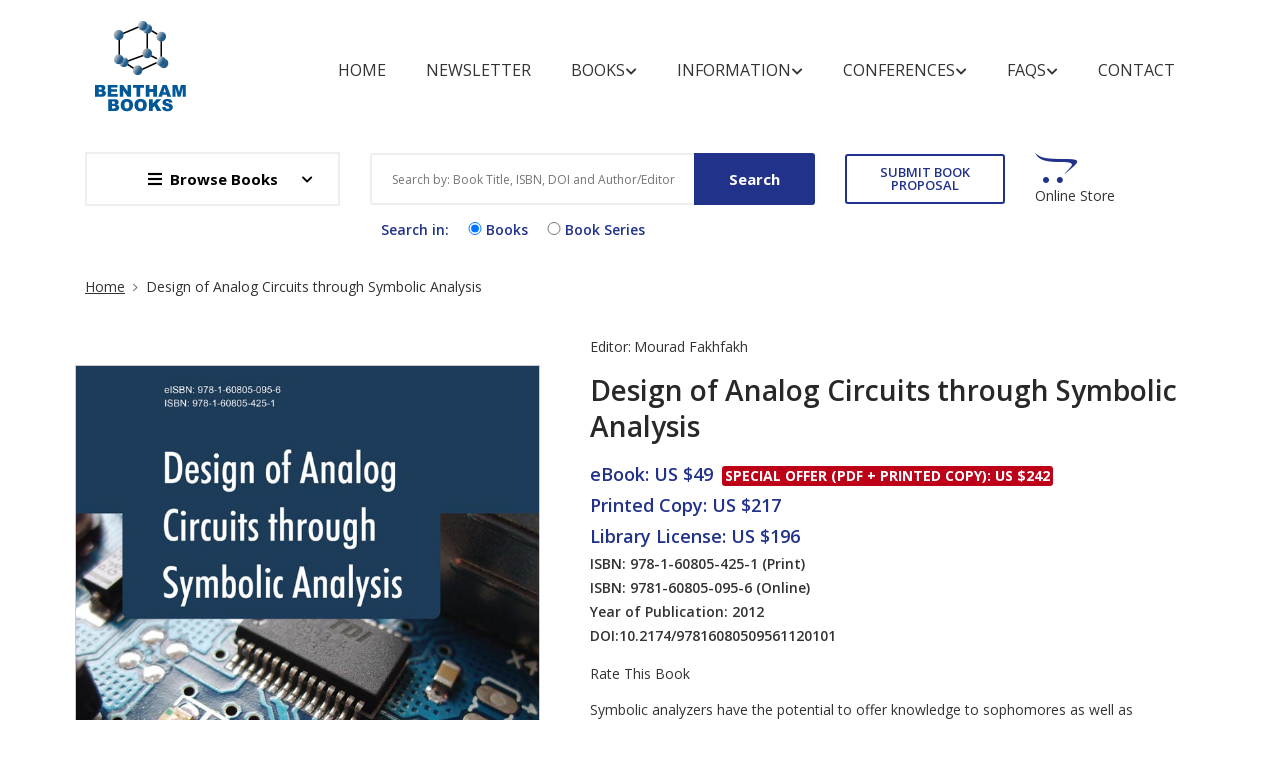

--- FILE ---
content_type: text/html; charset=UTF-8
request_url: https://benthambooks.com/book/9781608050956/
body_size: 9662
content:
 



<!DOCTYPE html>
<html lang="eng">

<head>
    <meta charset="utf-8" />
    <meta http-equiv="X-UA-Compatible" content="IE=edge">
    <title>Design of Analog Circuits through Symbolic Analysis</title>
    <meta name="viewport" content="width=device-width, initial-scale=1">
    <!-- Use Minified Plugins Version For Fast Page Load -->
    <link rel="stylesheet" type="text/css" media="screen" href="/css/plugins.css" />
    <link rel="stylesheet" type="text/css" media="screen" href="/css/main.css" />
    <link rel="shortcut icon" type="image/x-icon" href="/image/favicon.ico">
    <script type="text/javascript" src="/scripts/jquery-3.2.1.min.js"></script>
    <script language="Javascript" type="text/javascript" src="/js/googleanalytics.js"></script>

    
    <meta name="DC.publisher" content="Bentham Science Publishers"/>
    <meta name="DC.title" content="Design of Analog Circuits through Symbolic Analysis"/><meta name="DC.identifier" content="doi:10.2174/97816080509561120101"/><meta name="DC.creator" content="Fakhfakh, Mourad"/><meta name="DC.creator" content="Tlelo-Cuautle, Esteban"/><meta name="DC.creator" content="Fernández, Francisco V."/><meta name="DC.creator" content="Asenova, Irina"/><meta name="DC.creator" content="Biolek, Dalibor"/><meta name="DC.creator" content="Biolkova, Viera"/><meta name="DC.creator" content="Broz, Jochen"/><meta name="DC.creator" content="Castro-Lopez, Rafael"/><meta name="DC.creator" content="Coito, Fernando V."/><meta name="DC.creator" content="Dumitriu, Lucia"/><meta name="DC.creator" content="Fakhfakh, Mourad"/><meta name="DC.creator" content="Fernandez, Francisco V."/><meta name="DC.creator" content="Fino, Maria Helena"/><meta name="DC.creator" content="Gielen, Georges G.E."/><meta name="DC.creator" content="Grasso, Francesco"/><meta name="DC.creator" content="Hennig, Eckhard"/><meta name="DC.creator" content="Horta, Nuno"/><meta name="DC.creator" content="Iordache, Mihai"/><meta name="DC.creator" content="Krauße, Dominik"/><meta name="DC.creator" content="Loulou, Mourad"/><meta name="DC.creator" content="Luchetta, Antonio"/><meta name="DC.creator" content="Manetti, Stefano"/><meta name="DC.creator" content="McConaghy, Trent"/><meta name="DC.creator" content="Nitsche, Gregor"/><meta name="DC.creator" content="Piccirilli, Maria Cristina"/><meta name="DC.creator" content="Pierzchala, Marian"/><meta name="DC.creator" content="Reatti, Alberto"/><meta name="DC.creator" content="Roca-Moreno, Elisenda"/><meta name="DC.creator" content="Rodanski, Benedykt"/><meta name="DC.creator" content="Sánchez-Lopez, Carlos"/><meta name="DC.creator" content="Santos, Mauro"/><meta name="DC.creator" content="Schäfer, Eric"/><meta name="DC.creator" content="Schwarz, Peter"/><meta name="DC.creator" content="Sommer, Ralf"/><meta name="DC.creator" content="Tan, Sheldon X. –D."/><meta name="DC.creator" content="Tlelo-Cuautle, Esteban"/><meta name="citation_publisher" content="Bentham Science Publishers"/><meta name="citation_title" content="Design of Analog Circuits through Symbolic Analysis"/><meta name="citation_author" content="Fakhfakh, Mourad"/><meta name="citation_author" content="Tlelo-Cuautle, Esteban"/><meta name="citation_author" content="Fernández, Francisco V."/><meta name="citation_author" content="Asenova, Irina"/><meta name="citation_author" content="Biolek, Dalibor"/><meta name="citation_author" content="Biolkova, Viera"/><meta name="citation_author" content="Broz, Jochen"/><meta name="citation_author" content="Castro-Lopez, Rafael"/><meta name="citation_author" content="Coito, Fernando V."/><meta name="citation_author" content="Dumitriu, Lucia"/><meta name="citation_author" content="Fakhfakh, Mourad"/><meta name="citation_author" content="Fernandez, Francisco V."/><meta name="citation_author" content="Fino, Maria Helena"/><meta name="citation_author" content="Gielen, Georges G.E."/><meta name="citation_author" content="Grasso, Francesco"/><meta name="citation_author" content="Hennig, Eckhard"/><meta name="citation_author" content="Horta, Nuno"/><meta name="citation_author" content="Iordache, Mihai"/><meta name="citation_author" content="Krauße, Dominik"/><meta name="citation_author" content="Loulou, Mourad"/><meta name="citation_author" content="Luchetta, Antonio"/><meta name="citation_author" content="Manetti, Stefano"/><meta name="citation_author" content="McConaghy, Trent"/><meta name="citation_author" content="Nitsche, Gregor"/><meta name="citation_author" content="Piccirilli, Maria Cristina"/><meta name="citation_author" content="Pierzchala, Marian"/><meta name="citation_author" content="Reatti, Alberto"/><meta name="citation_author" content="Roca-Moreno, Elisenda"/><meta name="citation_author" content="Rodanski, Benedykt"/><meta name="citation_author" content="Sánchez-Lopez, Carlos"/><meta name="citation_author" content="Santos, Mauro"/><meta name="citation_author" content="Schäfer, Eric"/><meta name="citation_author" content="Schwarz, Peter"/><meta name="citation_author" content="Sommer, Ralf"/><meta name="citation_author" content="Tan, Sheldon X. –D."/><meta name="citation_author" content="Tlelo-Cuautle, Esteban"/><meta name="citation_year" content="2012"/><meta name="citation_isbn" content="9781608050956"/><meta name="citation_pdf_url" content="https://benthambooks.com/ebook-files/sample-files/9781608050956-sample.pdf"/><meta name="citation_language" content="English"/>    <style>
        .wrap{
    margin:0 auto;
    width:1000px;
}
.logo h1{
    font-size:250px;
    color:#21328a;
    text-align:center;
    margin-bottom:1px;
    text-shadow:4px 4px 1px white;
}   
.logo p{
    color:#B1A18D;
    font-size:20px;
    margin-top:1px;
    text-align:center;
}   
.logo p span{
    color:lightgreen;
}   
.sub a{
    color:#21328a;
    text-decoration:none;
    padding:5px;
    font-size:13px;

}   

@media (max-width:1024px) {
    .logo h1 {
        font-size: 170px;
        margin-top: 140px    
    }
    .wrap {
        width:100%;
    }
    .footer {
        font-size:14px;
        line-height: 30px;
    }
}

@media (max-width: 991px) {
    .logo h1 {
        font-size: 150px;
    }
}
    
@media (max-width: 768px) {
    body {
        display:-webkit-flex;
        display:flex;
        align-items: center;
        justify-content: center;
        height: 100vh;
        padding: 0;
        margin: 0;
    }
    .logo h1 { 
        margin-top: 0px 
    }
    
}
    </style>
</head>

<body>
    <div class="site-wrapper" id="top">
        
<style type="text/css">
   .radio-inline input[type=radio]{ width: 22px;}
   
    .radio-inline{font-weight:600;color: #21328a; margin: 0px 0px 3px 11px;}

</style>
<div class="site-header d-none d-lg-block">
    <div class="header-middle pt--10 pb--10">
        <div class="container">
            <div class="row align-items-center">
                <div class="col-lg-2 ">
                    <a href="/index.php" class="site-brand">
                        <img src="/image/logo.png" alt="">
                    </a>
                </div>
                <div class="col-lg-10">
                    <div class="main-navigation flex-lg-right"><ul class="main-menu menu-right"><li class="menu-item"><a href="../../../../../../../../../../../../index.php">Home</a></li><li class="menu-item"><a href="https://benthamnewsletter.com/">Newsletter</a></li><li class="menu-item has-children mega-menu"><a href="javascript:void(0)">Books<i
                            class="fas fa-chevron-down dropdown-arrow"></i></a><ul class="sub-menu three-column"><li class="cus-col-20"><h3 class="menu-title"><a href="javascript:void(0)">Bookshelf</a></h3><ul class="mega-single-block" style="padding-right:20px;"><li><a href="../../../../../../../../../../../../books-by-title/A/">Books by Title</a></li><li><a href="../../../../../../../../../../../../browse-by-subject/business-and-economics-and-finance-and-accounting/">Books by Subject</a></li><li><a href="../../../../../../../../../../../../books-series-title/A/">Book Series by Title</a></li></ul></li><li class="cus-col-20"><h3 class="menu-title"><a href="javascript:void(0)">Book Categories</a></h3><ul class="mega-single-block" style="padding-right:20px;"><li><a href="../../../../../../../../../../../../text-books-by-title/A/">Text Books</a></li><li><a href="../../../../../../../../../../../../open-access-books-by-title/A/">Open Access Books</a></li><li><a href="../../../../../../../../../../../../video-books-by-title/A/">Video Books</a></li></ul></li><li class="cus-col-20"><h3 class="menu-title"><a href="javascript:void(0)">What's new</a></h3><ul class="mega-single-block" style="padding-right:20px;"><li><a href="../../../../../../../../../../../../forthcoming-title/P/">Forthcoming Titles</a></li><li><a href="../../../../../../../../../../../../forthcoming-series/F/">Forthcoming Series</a></li><li><a href="../../../../../../../../../../../../catalog-ebooks.php">Book Catalog</a></li></ul></li></ul></li><li class="menu-item has-children mega-menu"><a href="javascript:void(0)">Information<i
                            class="fas fa-chevron-down dropdown-arrow"></i></a><ul class="sub-menu three-column"><li class="cus-col-20"><h3 class="menu-title"><a href="javascript:void(0)">For Reviewers</a></h3><ul class="mega-single-block" style="padding-right:20px;"><li><a href="../../../../../../../../../../../../pre-publication-peer-review.php">Pre-publication Peer Review</a></li><li><a href="../../../../../../../../../../../../post-publication-book-review.php">Post-publication Book Review</a></li></ul></li><li class="cus-col-20"><h3 class="menu-title"><a href="javascript:void(0)">For Buyers and Librarians</a></h3><ul class="mega-single-block" style="padding-right:20px;"><li><a href="../../../../../../../../../../../../ordering-information.php">Purchase and Ordering Procedure</a></li><li><a href="../../../../../../../../../../../../end-user-license-agreement.php">End User License Agreement</a></li><li><a href="http://benthamalerts.com/">Register for New Book Alert</a></li></ul></li><li class="cus-col-20"><h3 class="menu-title"><a href="javascript:void(0)">For Authors and Editors</a></h3><ul class="mega-single-block" style="padding-right:20px;"><li><a href="../../../../../../../../../../../../manuscript-submission.php">Submission Guidelines</a></li><li><a href="../../../../../../../../../../../../animated-abstract.php">Animated Abstracts</a></li><li><a href="../../../../../../../../../../../../manuscript-organization.php">Manuscript Organization</a></li><li><a href="../../../../../../../../../../../../guideline-for-conference-proceeding.php">Guideline for Conference Proceedings</a></li><li><a href="../../../../../../../../../../../../publishing-process.php">Publishing Process</a></li><li><a href="../../../../../../../../../../../../editorial-policies.php">Editorial Policies</a></li><li><a href="../../../../../../../../../../../../copyrights-permissions.php">Copyright and Permissions</a></li><li><a href="../../../../../../../../../../../../peer-review-workflow.php">Peer Review Workflow</a></li><li><a href="../../../../../../../../../../../../offers-services.php">Offers and Services</a></li><li><a href="../../../../../../../../../../../../ebook-files/promote-books.pdf">Tips to Promote Books</a></li><li><a href="../../../../../../../../../../../../ebook-proposal.php">Book Proposal Submission Form</a></li></ul></li></ul></li><li class="menu-item has-children mega-menu"><a href="javascript:void(0)">Conferences<i
                            class="fas fa-chevron-down dropdown-arrow"></i></a><ul class="sub-menu two-column"><li class="cus-col-20"><h3 class="menu-title"><a href="javascript:void(0)">Marketing Opportunities</a></h3><ul class="mega-single-block" style="padding-right:20px;"><li><a href="../../../../../../../../../../../../bookshelf/ebook-trials.php">Conference Discounts on Books</a></li><li><a href="../../../../../../../../../../../../exhibit-schedule.php">Exhibit Schedule</a></li><li><a href="../../../../../../../../../../../../media-partners-main.php">Media Partners</a></li><li><a href="https://benthamscience.com/partnering-events/">Partnering Events</a></li></ul></li><li class="cus-col-20"><h3 class="menu-title"><a href="javascript:void(0)">Advertising</a></h3><ul class="mega-single-block" style="padding-right:20px;"><li><a href="../../../../../../../../../../../../advertise-main.php">Advertise With Us</a></li><li><a href="../../../../../../../../../../../../catalogs-main.php">Journals and Books Catalog</a></li></ul></li></ul></li><li class="menu-item has-children mega-menu"><a href="javascript:void(0)">FAQs<i
                            class="fas fa-chevron-down dropdown-arrow"></i></a><ul class="sub-menu one-column"><li class="cus-col-20"><h3 class="menu-title"><a href="javascript:void(0)">General Queries</a></h3><ul class="mega-single-block" style="padding-right:20px;"><li><a href="../../../../../../../../../../../../introduction-bentham-ebooks.php">Introduction of Bentham Books</a></li><li><a href="../../../../../../../../../../../../author-incentives.php">Author Incentives</a></li><li><a href="../../../../../../../../../../../../how-to-purchase.php">Purchase and Order</a></li><li><a href="../../../../../../../../../../../../how-to-read.php">Read and Search</a></li><li><a href="../../../../../../../../../../../../publishing-contract.php">Publishing Contract</a></li><li><a href="../../../../../../../../../../../../copyright-permission-reproduction.php">Copyright and Permission for Reproduction</a></li><li><a href="../../../../../../../../../../../../discounts-offers.php">Discounts and Offers</a></li><li><a href="../../../../../../../../../../../../submit-proposals-manuscripts.php">Submit Proposals and Manuscripts</a></li></ul></li></ul></li><li class="menu-item"><a href="../../../../../../../../../../../../contacts.php">Contact</a></li></ul></div>                </div>
            </div>
        </div>
    </div>
    <div class="header-bottom pb--10">
        <div class="container">
            <form action='/bookshelf/search_book.php' method='get'><div class='row align-items-center'><div class='col-lg-3'><nav class="category-nav"><div><a href="javascript:void(0)" class="category-trigger"><i class="fa fa-bars"></i>Browse Books</a><ul class="category-menu"><li class="cat-item"><a href=/books-by-title/A/>Books by Title</a></li><li class="cat-item"><a href=/browse-by-subject/business-and-economics-and-finance-and-accounting/>Books by Subject</a></li><li class="cat-item"><a href=/books-series-title/A/>Book Series by Title</a></li></ul></div></nav></div><div class='col-lg-5'><div class='header-search-block'><input style='font-size:12px;' type='text' placeholder='Search by: Book Title, ISBN, DOI and Author/Editor' name='search_book' required><button type='submit' value='submit' name='search'>Search</button></div></div><div class='col-lg-2'><a href='../../../../../../../../../ebook-proposal.php' style='padding-left:10px;padding-right:10px;' class='btn btn-outlined--primary' tabindex='-1'>SUBMIT BOOK PROPOSAL</a></div><div class='col-lg-2'><div class='header-search-block'><div class='cart-block'><div class='cart-total'><span class='text-item'><a href='http://www.eurekaselect.com/bybook' target='_blank'>Online Store</a></span></div></div></div></div></div><div class='row align-items-center'><div class='col-lg-3'></div><div class='col-lg-6'><label class='radio-inline'>
                                   Search in: 
                                </label>
                                <label class='radio-inline'>
                                  <input type='radio' name='type' value='book' checked>Books
                                </label>
                                <label class='radio-inline'>
                                  <input type='radio' name='type' value='series'>Book Series
                                </label>
                                </div></div></form>        </div>
    </div>
</div>






<div class="site-mobile-menu">
    <header class="mobile-header d-block d-lg-none pt--10 pb-md--10">
        <div class="container">
            <div class="row align-items-sm-end align-items-center">
                <div class="col-md-4 col-7">
                    <a href="/index.php" class="site-brand">
                        <img src="/image/logo.png" alt="benthambooks logo">
                    </a>
                </div>
                <div class="col-md-5 order-3 order-md-2">
                <nav class="category-nav"><div><a href="javascript:void(0)" class="category-trigger"><i class="fa fa-bars"></i>Browse Books</a><ul class="category-menu"><li class="cat-item"><a href=/books-by-title/A/>Books by Title</a></li><li class="cat-item"><a href=/browse-by-subject/business-and-economics-and-finance-and-accounting/>Books by Subject</a></li><li class="cat-item"><a href=/books-series-title/A/>Book Series by Title</a></li></ul></div></nav>
                </div>
                <div class="col-md-3 col-5  order-md-3 text-right">
                    <div class="mobile-header-btns header-top-widget">
                        <ul class="header-links">
                            <li class="sin-link">
                                <a href="http://www.eurekaselect.com/" class="cart-link link-icon"><i class="ion-bag"></i></a>
                            </li>
                            
                            <li class="sin-link">
                                <a href="javascript:" class="link-icon hamburgur-icon off-canvas-btn"><i
                                        class="ion-navicon"></i></a>
                            </li>

                        </ul>
                    </div>
                </div>
            </div>
        </div>
    </header>
</div>


		
			            <!--Off Canvas Navigation Start-->
		<aside class="off-canvas-wrapper">
			<div class="btn-close-off-canvas">
				<i class="ion-android-close"></i>
			</div>
			<div class="off-canvas-inner">
				<!-- search box start -->
                <form  action='/bookshelf/search_book.php' method='get'><div class='search-box offcanvas'><input type='text' placeholder='Search here' name='search_book' required><button type='submit' value='submit' name='search' class='search-btn'><i class='ion-ios-search-strong'></i></button></div><label class='radio-inline' style='margin: 0px 0px 0px 0px;'>
			<input type='radio' name='type' value='book' checked>Books
			</label>
			<br/>
			<label class='radio-inline' style='margin: 0px 0px 0px 0px;'>
			<input type='radio' name='type' value='series'>Book Series
			</label>
			</form>               				<!-- search box end -->
				<!-- mobile menu start -->
				<div class="mobile-navigation"><nav class="off-canvas-nav"><ul class="mobile-menu main-mobile-menu"><li><a href="../../../../../../../../../../../../index.php">Home</a></li><li><a href="https://benthamnewsletter.com/">Newsletter</a></li><li class="menu-item-has-children"><a href="#">Books</a><ul class="sub-menu"><li class="menu-item-has-children"><a href="#">Bookshelf</a><ul class="sub-menu"><li><a href="../../../../../../../../../../../../books-by-title/A/">Books by Title</a></li><li><a href="../../../../../../../../../../../../browse-by-subject/business-and-economics-and-finance-and-accounting/">Books by Subject</a></li><li><a href="../../../../../../../../../../../../books-series-title/A/">Book Series by Title</a></li></ul></li><li class="menu-item-has-children"><a href="#">Book Categories</a><ul class="sub-menu"><li><a href="../../../../../../../../../../../../text-books-by-title/A/">Text Books</a></li><li><a href="../../../../../../../../../../../../open-access-books-by-title/A/">Open Access Books</a></li><li><a href="../../../../../../../../../../../../video-books-by-title/A/">Video Books</a></li></ul></li><li class="menu-item-has-children"><a href="#">What's new</a><ul class="sub-menu"><li><a href="../../../../../../../../../../../../forthcoming-title/P/">Forthcoming Titles</a></li><li><a href="../../../../../../../../../../../../forthcoming-series/F/">Forthcoming Series</a></li><li><a href="../../../../../../../../../../../../catalog-ebooks.php">Book Catalog</a></li></ul></li></ul></li><li class="menu-item-has-children"><a href="#">Information</a><ul class="sub-menu"><li class="menu-item-has-children"><a href="#">For Reviewers</a><ul class="sub-menu"><li><a href="../../../../../../../../../../../../pre-publication-peer-review.php">Pre-publication Peer Review</a></li><li><a href="../../../../../../../../../../../../post-publication-book-review.php">Post-publication Book Review</a></li></ul></li><li class="menu-item-has-children"><a href="#">For Buyers and Librarians</a><ul class="sub-menu"><li><a href="../../../../../../../../../../../../ordering-information.php">Purchase and Ordering Procedure</a></li><li><a href="../../../../../../../../../../../../end-user-license-agreement.php">End User License Agreement</a></li><li><a href="http://benthamalerts.com/">Register for New Book Alert</a></li></ul></li><li class="menu-item-has-children"><a href="#">For Authors and Editors</a><ul class="sub-menu"><li><a href="../../../../../../../../../../../../manuscript-submission.php">Submission Guidelines</a></li><li><a href="../../../../../../../../../../../../animated-abstract.php">Animated Abstracts</a></li><li><a href="../../../../../../../../../../../../manuscript-organization.php">Manuscript Organization</a></li><li><a href="../../../../../../../../../../../../guideline-for-conference-proceeding.php">Guideline for Conference Proceedings</a></li><li><a href="../../../../../../../../../../../../publishing-process.php">Publishing Process</a></li><li><a href="../../../../../../../../../../../../editorial-policies.php">Editorial Policies</a></li><li><a href="../../../../../../../../../../../../copyrights-permissions.php">Copyright and Permissions</a></li><li><a href="../../../../../../../../../../../../peer-review-workflow.php">Peer Review Workflow</a></li><li><a href="../../../../../../../../../../../../offers-services.php">Offers and Services</a></li><li><a href="../../../../../../../../../../../../ebook-files/promote-books.pdf">Tips to Promote Books</a></li><li><a href="../../../../../../../../../../../../ebook-proposal.php">Book Proposal Submission Form</a></li></ul></li></ul></li><li class="menu-item-has-children"><a href="#">Conferences</a><ul class="sub-menu"><li class="menu-item-has-children"><a href="#">Marketing Opportunities</a><ul class="sub-menu"><li><a href="../../../../../../../../../../../../bookshelf/ebook-trials.php">Conference Discounts on Books</a></li><li><a href="../../../../../../../../../../../../exhibit-schedule.php">Exhibit Schedule</a></li><li><a href="../../../../../../../../../../../../media-partners-main.php">Media Partners</a></li><li><a href="https://benthamscience.com/partnering-events/">Partnering Events</a></li></ul></li><li class="menu-item-has-children"><a href="#">Advertising</a><ul class="sub-menu"><li><a href="../../../../../../../../../../../../advertise-main.php">Advertise With Us</a></li><li><a href="../../../../../../../../../../../../catalogs-main.php">Journals and Books Catalog</a></li></ul></li></ul></li><li class="menu-item-has-children"><a href="#">FAQs</a><ul class="sub-menu"><li class="menu-item-has-children"><a href="#">General Queries</a><ul class="sub-menu"><li><a href="../../../../../../../../../../../../introduction-bentham-ebooks.php">Introduction of Bentham Books</a></li><li><a href="../../../../../../../../../../../../author-incentives.php">Author Incentives</a></li><li><a href="../../../../../../../../../../../../how-to-purchase.php">Purchase and Order</a></li><li><a href="../../../../../../../../../../../../how-to-read.php">Read and Search</a></li><li><a href="../../../../../../../../../../../../publishing-contract.php">Publishing Contract</a></li><li><a href="../../../../../../../../../../../../copyright-permission-reproduction.php">Copyright and Permission for Reproduction</a></li><li><a href="../../../../../../../../../../../../discounts-offers.php">Discounts and Offers</a></li><li><a href="../../../../../../../../../../../../submit-proposals-manuscripts.php">Submit Proposals and Manuscripts</a></li></ul></li></ul></li><li><a href="../../../../../../../../../../../../contacts.php">Contact</a></li></ul></nav></div>				<!-- mobile menu navigation end -->
			</div>
				<!-- mobile menu end -->
          
        </aside>
            <!--Off Canvas Navigation End-->
   
         <div class="sticky-init fixed-header common-sticky">
    <div class="container d-none d-lg-block">
        <div class="row align-items-center">
            <div class="col-lg-2">
                <a href="/index.php" class="site-brand">
                    <img src="/image/logo.png" alt="">
                </a>
            </div>
            <div class="col-lg-10">
                <div class="main-navigation flex-lg-right"><ul class="main-menu menu-right"><li class="menu-item"><a href="../../../../../../../../../../../../index.php">Home</a></li><li class="menu-item"><a href="https://benthamnewsletter.com/">Newsletter</a></li><li class="menu-item has-children mega-menu"><a href="javascript:void(0)">Books<i
                            class="fas fa-chevron-down dropdown-arrow"></i></a><ul class="sub-menu three-column"><li class="cus-col-20"><h3 class="menu-title"><a href="javascript:void(0)">Bookshelf</a></h3><ul class="mega-single-block" style="padding-right:20px;"><li><a href="../../../../../../../../../../../../books-by-title/A/">Books by Title</a></li><li><a href="../../../../../../../../../../../../browse-by-subject/business-and-economics-and-finance-and-accounting/">Books by Subject</a></li><li><a href="../../../../../../../../../../../../books-series-title/A/">Book Series by Title</a></li></ul></li><li class="cus-col-20"><h3 class="menu-title"><a href="javascript:void(0)">Book Categories</a></h3><ul class="mega-single-block" style="padding-right:20px;"><li><a href="../../../../../../../../../../../../text-books-by-title/A/">Text Books</a></li><li><a href="../../../../../../../../../../../../open-access-books-by-title/A/">Open Access Books</a></li><li><a href="../../../../../../../../../../../../video-books-by-title/A/">Video Books</a></li></ul></li><li class="cus-col-20"><h3 class="menu-title"><a href="javascript:void(0)">What's new</a></h3><ul class="mega-single-block" style="padding-right:20px;"><li><a href="../../../../../../../../../../../../forthcoming-title/P/">Forthcoming Titles</a></li><li><a href="../../../../../../../../../../../../forthcoming-series/F/">Forthcoming Series</a></li><li><a href="../../../../../../../../../../../../catalog-ebooks.php">Book Catalog</a></li></ul></li></ul></li><li class="menu-item has-children mega-menu"><a href="javascript:void(0)">Information<i
                            class="fas fa-chevron-down dropdown-arrow"></i></a><ul class="sub-menu three-column"><li class="cus-col-20"><h3 class="menu-title"><a href="javascript:void(0)">For Reviewers</a></h3><ul class="mega-single-block" style="padding-right:20px;"><li><a href="../../../../../../../../../../../../pre-publication-peer-review.php">Pre-publication Peer Review</a></li><li><a href="../../../../../../../../../../../../post-publication-book-review.php">Post-publication Book Review</a></li></ul></li><li class="cus-col-20"><h3 class="menu-title"><a href="javascript:void(0)">For Buyers and Librarians</a></h3><ul class="mega-single-block" style="padding-right:20px;"><li><a href="../../../../../../../../../../../../ordering-information.php">Purchase and Ordering Procedure</a></li><li><a href="../../../../../../../../../../../../end-user-license-agreement.php">End User License Agreement</a></li><li><a href="http://benthamalerts.com/">Register for New Book Alert</a></li></ul></li><li class="cus-col-20"><h3 class="menu-title"><a href="javascript:void(0)">For Authors and Editors</a></h3><ul class="mega-single-block" style="padding-right:20px;"><li><a href="../../../../../../../../../../../../manuscript-submission.php">Submission Guidelines</a></li><li><a href="../../../../../../../../../../../../animated-abstract.php">Animated Abstracts</a></li><li><a href="../../../../../../../../../../../../manuscript-organization.php">Manuscript Organization</a></li><li><a href="../../../../../../../../../../../../guideline-for-conference-proceeding.php">Guideline for Conference Proceedings</a></li><li><a href="../../../../../../../../../../../../publishing-process.php">Publishing Process</a></li><li><a href="../../../../../../../../../../../../editorial-policies.php">Editorial Policies</a></li><li><a href="../../../../../../../../../../../../copyrights-permissions.php">Copyright and Permissions</a></li><li><a href="../../../../../../../../../../../../peer-review-workflow.php">Peer Review Workflow</a></li><li><a href="../../../../../../../../../../../../offers-services.php">Offers and Services</a></li><li><a href="../../../../../../../../../../../../ebook-files/promote-books.pdf">Tips to Promote Books</a></li><li><a href="../../../../../../../../../../../../ebook-proposal.php">Book Proposal Submission Form</a></li></ul></li></ul></li><li class="menu-item has-children mega-menu"><a href="javascript:void(0)">Conferences<i
                            class="fas fa-chevron-down dropdown-arrow"></i></a><ul class="sub-menu two-column"><li class="cus-col-20"><h3 class="menu-title"><a href="javascript:void(0)">Marketing Opportunities</a></h3><ul class="mega-single-block" style="padding-right:20px;"><li><a href="../../../../../../../../../../../../bookshelf/ebook-trials.php">Conference Discounts on Books</a></li><li><a href="../../../../../../../../../../../../exhibit-schedule.php">Exhibit Schedule</a></li><li><a href="../../../../../../../../../../../../media-partners-main.php">Media Partners</a></li><li><a href="https://benthamscience.com/partnering-events/">Partnering Events</a></li></ul></li><li class="cus-col-20"><h3 class="menu-title"><a href="javascript:void(0)">Advertising</a></h3><ul class="mega-single-block" style="padding-right:20px;"><li><a href="../../../../../../../../../../../../advertise-main.php">Advertise With Us</a></li><li><a href="../../../../../../../../../../../../catalogs-main.php">Journals and Books Catalog</a></li></ul></li></ul></li><li class="menu-item has-children mega-menu"><a href="javascript:void(0)">FAQs<i
                            class="fas fa-chevron-down dropdown-arrow"></i></a><ul class="sub-menu one-column"><li class="cus-col-20"><h3 class="menu-title"><a href="javascript:void(0)">General Queries</a></h3><ul class="mega-single-block" style="padding-right:20px;"><li><a href="../../../../../../../../../../../../introduction-bentham-ebooks.php">Introduction of Bentham Books</a></li><li><a href="../../../../../../../../../../../../author-incentives.php">Author Incentives</a></li><li><a href="../../../../../../../../../../../../how-to-purchase.php">Purchase and Order</a></li><li><a href="../../../../../../../../../../../../how-to-read.php">Read and Search</a></li><li><a href="../../../../../../../../../../../../publishing-contract.php">Publishing Contract</a></li><li><a href="../../../../../../../../../../../../copyright-permission-reproduction.php">Copyright and Permission for Reproduction</a></li><li><a href="../../../../../../../../../../../../discounts-offers.php">Discounts and Offers</a></li><li><a href="../../../../../../../../../../../../submit-proposals-manuscripts.php">Submit Proposals and Manuscripts</a></li></ul></li></ul></li><li class="menu-item"><a href="../../../../../../../../../../../../contacts.php">Contact</a></li></ul></div>            </div>
        </div>
    </div>
</div>    </div>     
        
        
        <section class="breadcrumb-section">
            <h2 class="sr-only">Site Breadcrumb</h2>
            <div class="container">
                <div class="breadcrumb-contents">
                    <nav aria-label="breadcrumb">
                        <ol class="breadcrumb">
                            <li class="breadcrumb-item"><a style="text-decoration: underline;" href="/index.php">Home</a></li>
                            <li class="breadcrumb-item active">Design of Analog Circuits through Symbolic Analysis</li>
                        </ol>
                    </nav>
                </div>
            </div>
        </section>
                <main class="inner-page-sec-padding-bottom">
            <div class="container">
                <div class="row  mb--60">

                    <div class="col-lg-5 mb--30">
                        <!-- Product Details Slider Big Image -->
                        <div class="product-details-slider sb-slick-slider arrow-type-two" data-slick-setting='{
						  "slidesToShow": 1,
						  "arrows": false,
						  "fade": true,
						  "draggable": false,
						  "swipe": false,
						  "asNavFor": ".product-slider-nav"
						  }'>
                            
                                                        
                            
                        </div>
                                               <div class="mt--30 product-slider-nav sb-slick-slider arrow-type-two" data-slick-setting='{
						  "infinite":true,
						  "autoplay": true,
						  "autoplaySpeed": 8000,
						  "slidesToShow": 1,
						  "arrows": true,
						  "prevArrow":{"buttonClass": "slick-prev","iconClass":"fa fa-chevron-left"},
						  "nextArrow":{"buttonClass": "slick-next","iconClass":"fa fa-chevron-right"},
						  "asNavFor": ".product-details-slider",
						  "focusOnSelect": true
                          }'>
                          <div class="single-slide" ><img style="border:thin solid #cccccc;" src="/ebook-images/sample-files-images/9781608050956/9781608050956-1.jpg" title="Design of Analog Circuits through Symbolic Analysis" alt="Design of Analog Circuits through Symbolic Analysis"></div>                          
                        </div>
                                            <div align="center" style="padding: 5px;">
                        <a target="_blank" rel='noopener noreferrer' class="btn btn-outlined--primary" onclick="window.open('/sample/9781608050956/1/','new','toolbar=0 ,location=0, status=0, titlebar=0, scrollbars=yes, menubar=no,resize=no,width=800, height=600, top=50, left=150')">View Sample</a><a target="_blank" rel='noopener noreferrer' style="color:black;" href="../../ebook-files/sample-files/9781608050956-sample.pdf"  class="btn btn-outlined--primary ml-2">Download Sample</a>


                        </div>
                        
                    </div>

                    <div class="col-lg-7">
                        <div class="product-details-info pl-lg--30 ">
                            <p class="tag-block"><span style='font-size:14px;'>Editor: </span> <a href="#" style="font-size:14px;">Mourad Fakhfakh</a>                            

                            <h3 class="product-title" style="line-height: 1.3; font-size: 28px;">Design of Analog Circuits through Symbolic Analysis</h3>
                                                        <div class="price-block">
                                <span class="price-new">eBook: US $49</span> <span class="price-discount">Special Offer (PDF + Printed Copy): US $242</span><br/><span class="price-new">Printed Copy: US $217</span><br/><span class="price-new">Library License: US $196</span><br/><span style='font-weight: 600;'>ISBN: 978-1-60805-425-1 <span style=font-size:14px>(Print)</span><br/><span style='font-weight: 600;'>ISBN: 9781-60805-095-6 <span style=font-size:14px>(Online)</span><br/><span style='font-weight: 600;'>Year of Publication: 2012<br/><span style='font-weight: 600;'>DOI: </span><a style='font-size: 14px;' href="http://dx.doi.org/10.2174/97816080509561120101"> 10.2174/97816080509561120101</a>
                            </div>
                                                         <div class='rating-widget'> <div class='review-widget'> <a href="../9781608050956/comments/">Rate This Book</a> </div></div>                                                        <article class="product-details-article">
                                <h4 class="sr-only">Introduction</h4>
                                
            <p>Symbolic analyzers have the potential to offer knowledge to sophomores as well as practitioners of analog circuit design. Actually, they are an essential complement to numerical simulators, since they provide insight into circuit behavior which numerical analyzers do not provide.<br></p>

            <p>Symbolic analysis of electronic circuits addresses the generation of symbolic expressions for the parameters that describe the performance of linear and nonlinear circuits in three domains: DC, AC and time; some or all the circuit parameters can be kept as symbols.<br></p>

            <p>Due to the fact that these expressions remain valid during the change of component values (as long as models remain valid), designers can have both, an insight into the behavior of the network and use the expressions to optimize the circuit’s performances. <br></p>

            <p>This e-book presents, details and exemplifies famous symbolic analysis techniques. Industrial R&amp;D topics, recent developments and future trends in the field of symbolic analysis are also highlighted. This makes the e-book a good resource for circuit analysis. Thus, it is intended for students and researchers as well as for industry designers. <br></p>

        
                            </article>
                            
                            <div class="add-to-cart-row">
                                    <span style="font-weight:600;font-size:16px;">Indexed in: </span><span style="padding-left:5px;padding-top: 2px;">Scopus</span>, <span style="padding-left:5px;padding-top: 2px;">Book Citation Index</span>, <span style="padding-left:5px;padding-top: 2px;">Science Edition</span>, <span style="padding-left:5px;padding-top: 2px;">EBSCO.</span><br/><br/>
                                
                                <div class="add-cart-btn">
                                    <br/><a target="_blank" rel='noopener noreferrer' href="http://www.eurekaselect.com/purchase-ebook/101990" class="btn btn-outlined--primary" style="margin:5px;">eBook: US $49</a> <a target="_blank" rel='noopener noreferrer' href="http://www.eurekaselect.com/order-print-version/101990/PODandPDF" class="btn btn-outlined--red-faded" style="margin:5px;">Special Offer: US $242</a> <a target="_blank" rel='noopener noreferrer' href="http://www.eurekaselect.com/order_print_version/1096/POD" class="btn btn-outlined--primary" style="margin:5px;">Printed Copy: US $217</a> <a target="_blank" rel='noopener noreferrer' href="http://www.eurekaselect.com/order-ebook/101990" class="btn btn-outlined--primary" style="margin:5px;">Library License: US $196</a>
                                </div>
                                                            </div>
                            
                        </div>
                    
                    </div>
                </div>
                <div class="sb-custom-tab review-tab section-padding">
                    <ul class="nav nav-tabs nav-style-2" id="myTab" role="tablist">
                        <li class="nav-item"><a class="nav-link active" id="tab1" href="../../book/9781608050956/contents/" role="tab" aria-controls="tab-1" aria-selected="true">Contents</a></li><li class="nav-item"><a class="nav-link" id="tab2" href="../../book/9781608050956/foreword/" role="tab" aria-controls="tab-2" aria-selected="true">Foreword</a></li><li class="nav-item"><a class="nav-link" id="tab3"  href="../../book/9781608050956/preface/" role="tab" aria-controls="tab-3" aria-selected="true">Preface</a></li><li class="nav-item"><a class="nav-link" id="tab4"  href="../../book/9781608050956/contributors/" role="tab" aria-controls="tab-4" aria-selected="true">Contributors</a></li><li class="nav-item"><a class="nav-link" id="tab6"  href="../../book/9781608050956/comments/" role="tab" aria-controls="tab-6" aria-selected="true">Comments</a></li>						
                    </ul>
                    <div class="tab-content space-db--20" id="myTab">
					
                        <div class="tab-pane fade show active" id="tab-1" role="tabpanel" aria-labelledby="tab1">
                            <article class="review-article">
                                <div style="background-color:#ebebeb; padding: 10px;">
<h2 style="display:inline; font-size:18px; line-height:24px;">About the Editors</h2>
<em><font style=" font-weight:normal;"> - Pp. i-ii (2)</font></em><br><em style="line-height:30px;">Mourad  Fakhfakh,  Esteban  Tlelo-Cuautle,  Francisco  V. Fernández</em><br><a target="_blank" href="http://dx.doi.org/10.2174/97816080509561120101000i"><span class="btn btn-outlined--red-faded">Download Free</span></a>
</div><hr><div style="padding: 10px;">
<h2 style="display:inline; font-size:18px; line-height:24px;">Foreword</h2>
<em><font style=" font-weight:normal;"> - Pp. iii-iv (2)</font></em><br><em style="line-height:30px;">Georges  G.E. Gielen</em><br><a target="_blank" href="http://dx.doi.org/10.2174/978160805095611201010iii"><span class="btn btn-outlined--red-faded">Download Free</span></a>
</div><hr><div style="background-color:#ebebeb; padding: 10px;">
<h2 style="display:inline; font-size:18px; line-height:24px;">Preface</h2>
<em><font style=" font-weight:normal;"> - Pp. v-viii (4)</font></em><br><em style="line-height:30px;">Mourad  Fakhfakh,  Esteban  Tlelo-Cuautle,  Francisco  V. Fernandez</em><br><a target="_blank" href="http://dx.doi.org/10.2174/97816080509561120101000v"><span class="btn btn-outlined--red-faded">Download Free</span></a>
</div><hr><div style="padding: 10px;">
<h2 style="display:inline; font-size:18px; line-height:24px;">List of Contributors</h2>
<em><font style=" font-weight:normal;"> - Pp. ix-x (2)</font></em><br><em style="line-height:30px;">Mourad  Fakhfakh,  Esteban  Tlelo-Cuautle,  Francisco  V. Fernandez</em><br><a target="_blank" href="http://dx.doi.org/10.2174/9781608050956112010100ix"><span class="btn btn-outlined--red-faded">Download Free</span></a>
</div><hr><div style="background-color:#ebebeb; padding: 10px;">
<h2 style="display:inline; font-size:18px; line-height:24px;">Recent Development in Symbolic Analysis: An Overview</h2>
<em><font style=" font-weight:normal;"> - Pp. 3-18 (16)</font></em><br><em style="line-height:30px;">Sheldon  X.-D. Tan,  Esteban  Tlelo-Cuautle</em><br><p>PDF Price: <span class="price-discount">$15</span></p>
<a target="_blank" href="http://dx.doi.org/10.2174/978160805095611201010003"><span class="btn btn-outlined--primary">View Abstract</span></a> <a target="_blank" href="http://www.eurekaselect.com/purchase-chapter/101995"><span class="btn btn-outlined--primary">Purchase Chapter</span></a>
</div><hr><div style="padding: 10px;">
<h2 style="display:inline; font-size:18px; line-height:24px;">Modified Nodal Analysis</h2>
<em><font style=" font-weight:normal;"> - Pp. 19-60 (42)</font></em><br><em style="line-height:30px;">Dalibor  Biolek,  Viera  Biolkova</em><br><p>PDF Price: <span class="price-discount">$15</span></p>
<a target="_blank" href="http://dx.doi.org/10.2174/978160805095611201010019"><span class="btn btn-outlined--primary">View Abstract</span></a> <a target="_blank" href="http://www.eurekaselect.com/purchase-chapter/101996"><span class="btn btn-outlined--primary">Purchase Chapter</span></a>
</div><hr><div style="background-color:#ebebeb; padding: 10px;">
<h2 style="display:inline; font-size:18px; line-height:24px;">Modeling Active Devices with Nullors for Analog Signal Processing</h2>
<em><font style=" font-weight:normal;"> - Pp. 61-82 (22)</font></em><br><em style="line-height:30px;">Carlos  Sánchez-López</em><br><p>PDF Price: <span class="price-discount">$15</span></p>
<a target="_blank" href="http://dx.doi.org/10.2174/978160805095611201010061"><span class="btn btn-outlined--primary">View Abstract</span></a> <a target="_blank" href="http://www.eurekaselect.com/purchase-chapter/101997"><span class="btn btn-outlined--primary">Purchase Chapter</span></a>
</div><hr><div style="padding: 10px;">
<h2 style="display:inline; font-size:18px; line-height:24px;">Generation of the Transfer Functions for MIMO Systems</h2>
<em><font style=" font-weight:normal;"> - Pp. 83-114 (32)</font></em><br><em style="line-height:30px;">Mihai  Iordache,  Lucia  Dumitriu</em><br><p>PDF Price: <span class="price-discount">$15</span></p>
<a target="_blank" href="http://dx.doi.org/10.2174/978160805095611201010083"><span class="btn btn-outlined--primary">View Abstract</span></a> <a target="_blank" href="http://www.eurekaselect.com/purchase-chapter/101998"><span class="btn btn-outlined--primary">Purchase Chapter</span></a>
</div><hr><div style="background-color:#ebebeb; padding: 10px;">
<h2 style="display:inline; font-size:18px; line-height:24px;">Symbolic Analysis of Analog Circuits by Flow-Graphs</h2>
<em><font style=" font-weight:normal;"> - Pp. 115-146 (32)</font></em><br><em style="line-height:30px;">Mourad  Fakhfakh,  Irina  Asenova,  Mourad  Loulou</em><br><p>PDF Price: <span class="price-discount">$15</span></p>
<a target="_blank" href="http://dx.doi.org/10.2174/978160805095611201010115"><span class="btn btn-outlined--primary">View Abstract</span></a> <a target="_blank" href="http://www.eurekaselect.com/purchase-chapter/101999"><span class="btn btn-outlined--primary">Purchase Chapter</span></a>
</div><hr><div style="padding: 10px;">
<h2 style="display:inline; font-size:18px; line-height:24px;">Analysis and Synthesis of Electronic Circuits by the Two-Graph Method</h2>
<em><font style=" font-weight:normal;"> - Pp. 147-172 (26)</font></em><br><em style="line-height:30px;">Marian  Pierzchała,  Benedykt  Rodanski</em><br><p>PDF Price: <span class="price-discount">$15</span></p>
<a target="_blank" href="http://dx.doi.org/10.2174/978160805095611201010147"><span class="btn btn-outlined--primary">View Abstract</span></a> <a target="_blank" href="http://www.eurekaselect.com/purchase-chapter/102000"><span class="btn btn-outlined--primary">Purchase Chapter</span></a>
</div><hr><div style="background-color:#ebebeb; padding: 10px;">
<h2 style="display:inline; font-size:18px; line-height:24px;">Approximation Techniques in Symbolic Circuit Analysis</h2>
<em><font style=" font-weight:normal;"> - Pp. 173-201 (29)</font></em><br><em style="line-height:30px;">Francisco  V. Fernández,  Carlos  Sánchez-López,  Rafael  Castro-López,  Elisenda  Roca-Moreno</em><br><p>PDF Price: <span class="price-discount">$15</span></p>
<a target="_blank" href="http://dx.doi.org/10.2174/978160805095611201010173"><span class="btn btn-outlined--primary">View Abstract</span></a> <a target="_blank" href="http://www.eurekaselect.com/purchase-chapter/102001"><span class="btn btn-outlined--primary">Purchase Chapter</span></a>
</div><hr><div style="padding: 10px;">
<h2 style="display:inline; font-size:18px; line-height:24px;">Symbolic Analysis by Determinant Decision Diagrams and Applications</h2>
<em><font style=" font-weight:normal;"> - Pp. 203-228 (26)</font></em><br><em style="line-height:30px;">Sheldon  X.-D. Tan</em><br><p>PDF Price: <span class="price-discount">$15</span></p>
<a target="_blank" href="http://dx.doi.org/10.2174/978160805095611201010203"><span class="btn btn-outlined--primary">View Abstract</span></a> <a target="_blank" href="http://www.eurekaselect.com/purchase-chapter/102002"><span class="btn btn-outlined--primary">Purchase Chapter</span></a>
</div><hr><div style="background-color:#ebebeb; padding: 10px;">
<h2 style="display:inline; font-size:18px; line-height:24px;">Sensitivity Computation Based on Auxiliary Circuits</h2>
<em><font style=" font-weight:normal;"> - Pp. 229-263 (35)</font></em><br><em style="line-height:30px;">Lucia  Dumitriu,  Mihai  Iordache</em><br><p>PDF Price: <span class="price-discount">$15</span></p>
<a target="_blank" href="http://dx.doi.org/10.2174/978160805095611201010229"><span class="btn btn-outlined--primary">View Abstract</span></a> <a target="_blank" href="http://www.eurekaselect.com/purchase-chapter/102003"><span class="btn btn-outlined--primary">Purchase Chapter</span></a>
</div><hr><div style="padding: 10px;">
<h2 style="display:inline; font-size:18px; line-height:24px;">Symbolic Noise Analysis in Analog Circuits</h2>
<em><font style=" font-weight:normal;"> - Pp. 265-285 (21)</font></em><br><em style="line-height:30px;">Carlos  Sánchez-López</em><br><p>PDF Price: <span class="price-discount">$15</span></p>
<a target="_blank" href="http://dx.doi.org/10.2174/978160805095611201010265"><span class="btn btn-outlined--primary">View Abstract</span></a> <a target="_blank" href="http://www.eurekaselect.com/purchase-chapter/102004"><span class="btn btn-outlined--primary">Purchase Chapter</span></a>
</div><hr><div style="background-color:#ebebeb; padding: 10px;">
<h2 style="display:inline; font-size:18px; line-height:24px;">Symbolic Pole/Zero Analysis</h2>
<em><font style=" font-weight:normal;"> - Pp. 287-304 (18)</font></em><br><em style="line-height:30px;">Francisco  V. Fernández,  Carlos  Sánchez-López,  Rafael  Castro-López,  Elisenda  Roca-Moreno</em><br><p>PDF Price: <span class="price-discount">$15</span></p>
<a target="_blank" href="http://dx.doi.org/10.2174/978160805095611201010287"><span class="btn btn-outlined--primary">View Abstract</span></a> <a target="_blank" href="http://www.eurekaselect.com/purchase-chapter/102005"><span class="btn btn-outlined--primary">Purchase Chapter</span></a>
</div><hr><div style="padding: 10px;">
<h2 style="display:inline; font-size:18px; line-height:24px;">Automatic Nonlinear Behavioral Model Generation Using Symbolic Circuit Analysis</h2>
<em><font style=" font-weight:normal;"> - Pp. 305-341 (37)</font></em><br><em style="line-height:30px;">Ralf  Sommer,  Eckhard  Hennig,  Gregor  Nitsche,  Jochen  Broz,  Peter  Schwarz</em><br><p>PDF Price: <span class="price-discount">$15</span></p>
<a target="_blank" href="http://dx.doi.org/10.2174/978160805095611201010305"><span class="btn btn-outlined--primary">View Abstract</span></a> <a target="_blank" href="http://www.eurekaselect.com/purchase-chapter/102006"><span class="btn btn-outlined--primary">Purchase Chapter</span></a>
</div><hr><div style="background-color:#ebebeb; padding: 10px;">
<h2 style="display:inline; font-size:18px; line-height:24px;">Nonlinear Template-Free Symbolic Performance Modeling for Design and Process Variation Analysis of Analog Circuits</h2>
<em><font style=" font-weight:normal;"> - Pp. 343-359 (17)</font></em><br><em style="line-height:30px;">Trent  McConaghy,  Georges  G.E. Gielen</em><br><p>PDF Price: <span class="price-discount">$15</span></p>
<a target="_blank" href="http://dx.doi.org/10.2174/978160805095611201010343"><span class="btn btn-outlined--primary">View Abstract</span></a> <a target="_blank" href="http://www.eurekaselect.com/purchase-chapter/102007"><span class="btn btn-outlined--primary">Purchase Chapter</span></a>
</div><hr><div style="padding: 10px;">
<h2 style="display:inline; font-size:18px; line-height:24px;">Symbolic Analysis Techniques for Fault Diagnosis and Automatic Design of Analog Circuits</h2>
<em><font style=" font-weight:normal;"> - Pp. 361-398 (38)</font></em><br><em style="line-height:30px;">Francesco  Grasso,  Antonio  Luchetta,  Stefano  Manetti,  Maria  Cristina Piccirilli,  Alberto  Reatti</em><br><p>PDF Price: <span class="price-discount">$15</span></p>
<a target="_blank" href="http://dx.doi.org/10.2174/978160805095611201010361"><span class="btn btn-outlined--primary">View Abstract</span></a> <a target="_blank" href="http://www.eurekaselect.com/purchase-chapter/102008"><span class="btn btn-outlined--primary">Purchase Chapter</span></a>
</div><hr><div style="background-color:#ebebeb; padding: 10px;">
<h2 style="display:inline; font-size:18px; line-height:24px;">Symbolic Characterization of VCOs and its Application to Optimization Based Design</h2>
<em><font style=" font-weight:normal;"> - Pp. 399-412 (14)</font></em><br><em style="line-height:30px;">M.  Helena Fino,  Fernando  V. Coito</em><br><p>PDF Price: <span class="price-discount">$15</span></p>
<a target="_blank" href="http://dx.doi.org/10.2174/978160805095611201010399"><span class="btn btn-outlined--primary">View Abstract</span></a> <a target="_blank" href="http://www.eurekaselect.com/purchase-chapter/102009"><span class="btn btn-outlined--primary">Purchase Chapter</span></a>
</div><hr><div style="padding: 10px;">
<h2 style="display:inline; font-size:18px; line-height:24px;">AMS Synthesis Using Symbolic Methods</h2>
<em><font style=" font-weight:normal;"> - Pp. 413-444 (32)</font></em><br><em style="line-height:30px;">Mauro  Santos,  Nuno  Horta</em><br><p>PDF Price: <span class="price-discount">$15</span></p>
<a target="_blank" href="http://dx.doi.org/10.2174/978160805095611201010413"><span class="btn btn-outlined--primary">View Abstract</span></a> <a target="_blank" href="http://www.eurekaselect.com/purchase-chapter/102010"><span class="btn btn-outlined--primary">Purchase Chapter</span></a>
</div><hr><div style="background-color:#ebebeb; padding: 10px;">
<h2 style="display:inline; font-size:18px; line-height:24px;">Application of Symbolic Circuit Analysis for Failure Detection and Optimization of Industrial Integrated Circuits</h2>
<em><font style=" font-weight:normal;"> - Pp. 445-477 (33)</font></em><br><em style="line-height:30px;">Ralf  Sommer,  Dominik  Krauße,  Eric  Schäfer,  Eckhard  Hennig</em><br><p>PDF Price: <span class="price-discount">$15</span></p>
<a target="_blank" href="http://dx.doi.org/10.2174/978160805095611201010445"><span class="btn btn-outlined--primary">View Abstract</span></a> <a target="_blank" href="http://www.eurekaselect.com/purchase-chapter/102011"><span class="btn btn-outlined--primary">Purchase Chapter</span></a>
</div><hr>
                                
                            </article>
                        </div>
                    </div>
                    </div>
                    <!--=================================
    RELATED PRODUCTS BOOKS
===================================== -->
                    					
					
                                                
    
</div>

            </div>
                </main>
    </div>
    <!--=================================
  Brands Slider
===================================== -->
    
    <!--=================================
    Footer Area
===================================== -->
    <script type="text/javascript" src="https://cdn.jsdelivr.net/npm/sweetalert2@9"></script>
<script>
    body 
    {
        font-family: "Open Sans", -apple-system, BlinkMacSystemFont, "Segoe UI", Roboto, Oxygen-Sans, Ubuntu, Cantarell, "Helvetica Neue", Helvetica, Arial, sans-serif; 
    }
</script>
<footer class="site-footer" style="background: #cec9c9;">
<br/>
<br/>
<div class="container">
    <div class="row justify-content-between  section-padding">
        <div class=" col-xl-3 col-lg-4 col-sm-6">
            <div class="footer-title">
                <h3>NEWSLETTER AND TOC OPT-IN</h3>
            </div>
        <div class='newsletter-form mb--40'><form action='' method='post' id='subscribe'><input type='email' class='form-control' name='sub_email' placeholder='Enter Your Email Address Here...' required><button type='submit' class='btn btn--primary w-100' name='submit'>REGISTER FOR FREE</button></form></div><div class='social-block'>
                    <h3 class='title'>STAY CONNECTED</h3>
                    <ul class='social-list list-inline'>
                        <li class='single-social facebook'><a href=''><i class='ion ion-social-facebook'></i></a>
                        </li>
                        <li class='single-social twitter'><a href=''><i class='ion ion-social-twitter'></i></a></li>
                        <li class='single-social google'><a href=''><i
                                    class='ion ion-social-googleplus-outline'></i></a></li>
                        <li class='single-social youtube'><a href=''><i class='ion ion-social-youtube'></i></a></li>
                    </ul>
                </div>
            <br/></div><div class="col-xl-3 col-lg-2 col-sm-6"><div class="single-footer"><div class="footer-title"><h3>Information</h3></div></div><ul class="footer-list normal-list"><ul class="footer-list normal-list"><li><a href="/animated-abstract.php">Animated Abstracts</a></li><li><a href="/copyrights-permissions.php">Copyright And Permissions</a></li><li><a href="/end-user-license-agreement.php">End User License Agreement</a></li><li><a href="/offers-services.php">Offers and Services</a></li><li><a href="/publishing-process.php">Publishing Process</a></li><li><a href="/ordering-information.php">Purchase and Ordering Procedure</a></li><li><a href="http://benthamalerts.com/">Register for New Book Alert</a></li><li><a href="/manuscript-submission.php">Submission Guidelines</a></li></ul></ul><br/></div><div class="col-xl-3 col-lg-2 col-sm-6"><div class="single-footer"><div class="footer-title"><h3>FAQS</h3></div></div><ul class="footer-list normal-list"><ul class="footer-list normal-list"><li><a href="/author-incentives.php">Author Incentives</a></li><li><a href="/copyright-permission-reproduction.php">Copyright and Permission for Reproduction</a></li><li><a href="/discounts-offers.php">Discounts and Offers</a></li><li><a href="/introduction-bentham-ebooks.php">Introduction of Bentham Books</a></li><li><a href="/publishing-contract.php">Publishing Contract</a></li><li><a href="/how-to-purchase.php">Purchase and Order</a></li><li><a href="/how-to-read.php">Read and Search</a></li><li><a href="/submit-proposals-manuscripts.php">Submit Proposals and Manuscripts</a></li></ul></ul><br/></div>
	        <div class=" col-xl-3 col-lg-4 col-sm-6">
                <div class="single-footer pb--40">
           				<div class="footer-title">
                       		<h3>Contact Details</h3>
                		</div>
                    <div class="footer-contact">
                        <p><span class="label">Address: </span><span class="text">Bentham Science Publishers Singapore PTE. LTD.
                        NO. 9 RAFFLES PL
                        Office NO. 26-01
                        SINGAPORE 048619
                        Singapore</span></p>
                        <!-- <p><span class="label">Phone:</span><span class="text">+971-6-5571132</span></p> -->
						<p><span class="label">For Sales & Subscription:</span></p><p><span class="text"><a href="mailto:subscriptions@benthamscience.net">subscriptions@benthamscience.net</a></span></p>
						<p><span class="label">For Inquiry:</span></p><p><span class="text"><a href="mailto:info@benthamscience.net">info@benthamscience.net</a></span></p>
                    </div>
                </div>
            </div>
        </div>

    </div>
    <div class="footer-bottom">
        <div class="container">
            <p class="copyright-text">Copyright © 2026 <a href="#" class="author" style="color: white;">Bentham Science</a>. All Rights Reserved.</p>
        </div>
    </div>
</footer>
<!-- Global site tag (gtag.js) - Google Analytics -->
<script async src="https://www.googletagmanager.com/gtag/js?id=UA-149866869-1"></script>
<script>
  window.dataLayer = window.dataLayer || [];
  function gtag(){dataLayer.push(arguments);}
  gtag('js', new Date());

  gtag('config', 'UA-149866869-1');
</script>    <!-- Use Minified Plugins Version For Fast Page Load -->
    <script src="/js/plugins.js"></script>
    <script src="/js/ajax-mail.js"></script>
    <script src="/js/custom.js"></script>
    
    
</body>

</html>

--- FILE ---
content_type: application/javascript
request_url: https://benthambooks.com/js/googleanalytics.js
body_size: 135
content:
// JavaScript Document
/*
  (function(i,s,o,g,r,a,m){i['GoogleAnalyticsObject']=r;i[r]=i[r]||function(){
  (i[r].q=i[r].q||[]).push(arguments)},i[r].l=1*new Date();a=s.createElement(o),
  m=s.getElementsByTagName(o)[0];a.async=1;a.src=g;m.parentNode.insertBefore(a,m)
  })(window,document,'script','https://www.google-analytics.com/analytics.js','ga');

  ga('create', 'UA-51274392-1', 'auto');
  ga('send', 'pageview');
*/
window.dataLayer = window.dataLayer || [];
  function gtag(){dataLayer.push(arguments);}
  gtag('js', new Date());

  gtag('config', 'UA-149866869-1');
